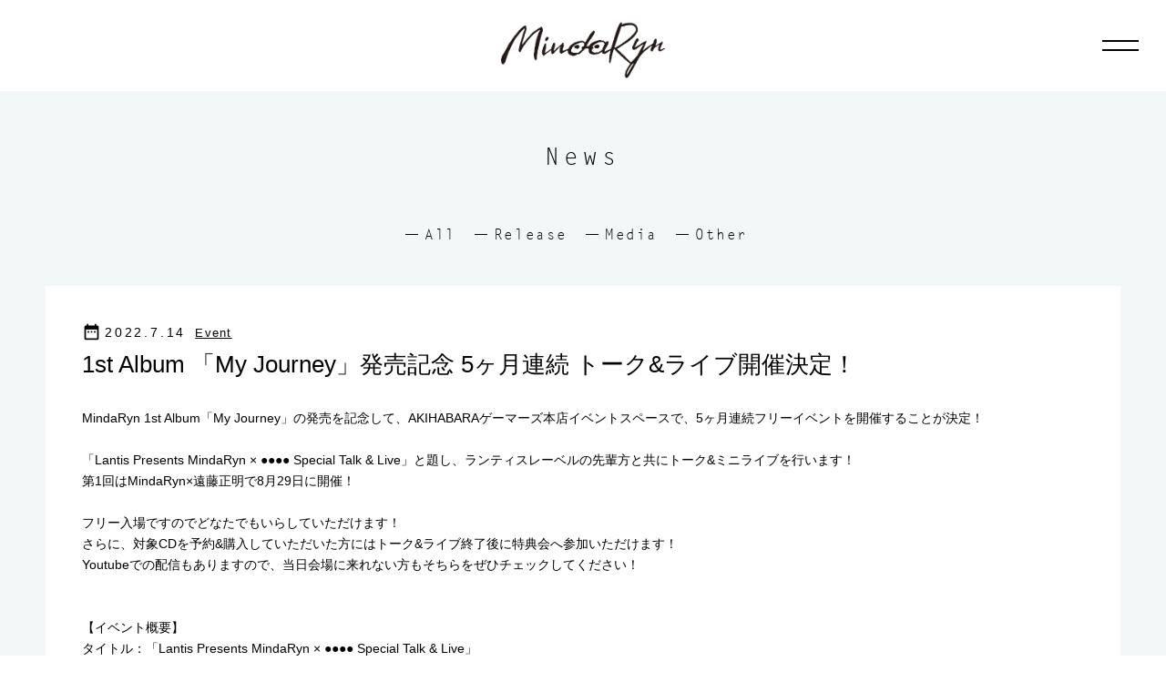

--- FILE ---
content_type: text/html; charset=UTF-8
request_url: https://mindaryn.com/news/1stal-event
body_size: 24216
content:
<!DOCTYPE html>
<html lang="ja">
<head>
	<meta charset="UTF-8">
	<meta name="viewport" content="width=device-width,initial-scale=1">
<!-- キャッシュ無効 -->
	<meta http-equiv="Cache-Control" content="no-cache">

<!-- OGP -->
	<meta property="og:image" content="https://mindaryn.com/wp-mindaryn/wp-content/themes/mindaryn/assets/img/icon.png" />
	<meta property="og:title" content="MindaRyn" />
	<meta property="og:type" content="website" />
	<meta property="og:description" content="タイ人YouTuber MindaRyn(マイダリン) オフィシャルサイト。最新情報、プロフィール、ディスコグラフィー。" />
	<meta property="og:url" content="https://mindaryn.com" />
	<meta property="og:site_name" content="MindaRyn" />
	<meta property="og:image" content="https://mindaryn.com/wp-mindaryn/wp-content/themes/mindaryn/assets/img/icon.png" />
	<meta name="twitter:card" content="summary_large_image" />
	<meta name="twitter:title" content="MindaRyn" />
	<meta name="twitter:site" content="タイ人YouTuber MindaRyn(マイダリン) オフィシャルサイト。最新情報、プロフィール、ディスコグラフィー。" />
	<meta name=”twitter:image” content="https://mindaryn.com/wp-mindaryn/wp-content/themes/mindaryn/assets/img/icon.png" />

				<meta property="og:type" content="article">
			
	
			<meta name="description" content="タイ人YouTuber MindaRyn(マイダリン) オフィシャルサイト。最新情報、プロフィール、ディスコグラフィー。2020年11月Lantisよりアーティストデビュー。">
	
			<meta property="og:image" content="https://mindaryn.com/wp-mindaryn/wp-content/themes/mindaryn/assets/img/icon.png">
	
	
	<title>1st  Album 「My Journey」発売記念 5ヶ月連続 トーク&#038;ライブ開催決定！ &#8211; MindaRyn</title>

	<link rel='dns-prefetch' href='//webfonts.sakura.ne.jp' />
<link rel='dns-prefetch' href='//translate.google.com' />
<link rel='dns-prefetch' href='//www.google.com' />
<link rel='dns-prefetch' href='//s.w.org' />
		<script type="text/javascript">
			window._wpemojiSettings = {"baseUrl":"https:\/\/s.w.org\/images\/core\/emoji\/13.0.0\/72x72\/","ext":".png","svgUrl":"https:\/\/s.w.org\/images\/core\/emoji\/13.0.0\/svg\/","svgExt":".svg","source":{"concatemoji":"https:\/\/mindaryn.com\/wp-mindaryn\/wp-includes\/js\/wp-emoji-release.min.js?ver=5.5.17"}};
			!function(e,a,t){var n,r,o,i=a.createElement("canvas"),p=i.getContext&&i.getContext("2d");function s(e,t){var a=String.fromCharCode;p.clearRect(0,0,i.width,i.height),p.fillText(a.apply(this,e),0,0);e=i.toDataURL();return p.clearRect(0,0,i.width,i.height),p.fillText(a.apply(this,t),0,0),e===i.toDataURL()}function c(e){var t=a.createElement("script");t.src=e,t.defer=t.type="text/javascript",a.getElementsByTagName("head")[0].appendChild(t)}for(o=Array("flag","emoji"),t.supports={everything:!0,everythingExceptFlag:!0},r=0;r<o.length;r++)t.supports[o[r]]=function(e){if(!p||!p.fillText)return!1;switch(p.textBaseline="top",p.font="600 32px Arial",e){case"flag":return s([127987,65039,8205,9895,65039],[127987,65039,8203,9895,65039])?!1:!s([55356,56826,55356,56819],[55356,56826,8203,55356,56819])&&!s([55356,57332,56128,56423,56128,56418,56128,56421,56128,56430,56128,56423,56128,56447],[55356,57332,8203,56128,56423,8203,56128,56418,8203,56128,56421,8203,56128,56430,8203,56128,56423,8203,56128,56447]);case"emoji":return!s([55357,56424,8205,55356,57212],[55357,56424,8203,55356,57212])}return!1}(o[r]),t.supports.everything=t.supports.everything&&t.supports[o[r]],"flag"!==o[r]&&(t.supports.everythingExceptFlag=t.supports.everythingExceptFlag&&t.supports[o[r]]);t.supports.everythingExceptFlag=t.supports.everythingExceptFlag&&!t.supports.flag,t.DOMReady=!1,t.readyCallback=function(){t.DOMReady=!0},t.supports.everything||(n=function(){t.readyCallback()},a.addEventListener?(a.addEventListener("DOMContentLoaded",n,!1),e.addEventListener("load",n,!1)):(e.attachEvent("onload",n),a.attachEvent("onreadystatechange",function(){"complete"===a.readyState&&t.readyCallback()})),(n=t.source||{}).concatemoji?c(n.concatemoji):n.wpemoji&&n.twemoji&&(c(n.twemoji),c(n.wpemoji)))}(window,document,window._wpemojiSettings);
		</script>
		<style type="text/css">
img.wp-smiley,
img.emoji {
	display: inline !important;
	border: none !important;
	box-shadow: none !important;
	height: 1em !important;
	width: 1em !important;
	margin: 0 .07em !important;
	vertical-align: -0.1em !important;
	background: none !important;
	padding: 0 !important;
}
</style>
	<link rel='stylesheet' id='sbi_styles-css'  href='https://mindaryn.com/wp-mindaryn/wp-content/plugins/instagram-feed/css/sbi-styles.min.css?ver=6.9.1' type='text/css' media='all' />
<link rel='stylesheet' id='wp-block-library-css'  href='https://mindaryn.com/wp-mindaryn/wp-includes/css/dist/block-library/style.min.css?ver=5.5.17' type='text/css' media='all' />
<link rel='stylesheet' id='contact-form-7-css'  href='https://mindaryn.com/wp-mindaryn/wp-content/plugins/contact-form-7/includes/css/styles.css?ver=5.4.1' type='text/css' media='all' />
<link rel='stylesheet' id='google-language-translator-css'  href='https://mindaryn.com/wp-mindaryn/wp-content/plugins/google-language-translator/css/style.css?ver=6.0.20' type='text/css' media='' />
<link rel='stylesheet' id='glt-toolbar-styles-css'  href='https://mindaryn.com/wp-mindaryn/wp-content/plugins/google-language-translator/css/toolbar.css?ver=6.0.20' type='text/css' media='' />
<link rel='stylesheet' id='dlm-frontend-css'  href='https://mindaryn.com/wp-mindaryn/wp-content/plugins/download-monitor/assets/css/frontend.css?ver=5.5.17' type='text/css' media='all' />
<script type='text/javascript' src='https://mindaryn.com/wp-mindaryn/wp-includes/js/jquery/jquery.js?ver=1.12.4-wp' id='jquery-core-js'></script>
<script type='text/javascript' src='//webfonts.sakura.ne.jp/js/sakurav2.js?fadein=0&#038;ver=3.0.0' id='typesquare_std-js'></script>
<link rel="https://api.w.org/" href="https://mindaryn.com/wp-json/" /><link rel="alternate" type="application/json" href="https://mindaryn.com/wp-json/wp/v2/news/261" /><link rel="EditURI" type="application/rsd+xml" title="RSD" href="https://mindaryn.com/wp-mindaryn/xmlrpc.php?rsd" />
<link rel="wlwmanifest" type="application/wlwmanifest+xml" href="https://mindaryn.com/wp-mindaryn/wp-includes/wlwmanifest.xml" /> 
<link rel='prev' title='1st Album 「My Journey」 発売決定！' href='https://mindaryn.com/news/1stal' />
<link rel='next' title='「MindaRyn×遠藤正明 Special Talk &#038; Live」詳細発表！' href='https://mindaryn.com/news/1stal-ev-1' />
<meta name="generator" content="WordPress 5.5.17" />
<link rel="canonical" href="https://mindaryn.com/news/1stal-event" />
<link rel='shortlink' href='https://mindaryn.com/?p=261' />
<link rel="alternate" type="application/json+oembed" href="https://mindaryn.com/wp-json/oembed/1.0/embed?url=https%3A%2F%2Fmindaryn.com%2Fnews%2F1stal-event" />
<link rel="alternate" type="text/xml+oembed" href="https://mindaryn.com/wp-json/oembed/1.0/embed?url=https%3A%2F%2Fmindaryn.com%2Fnews%2F1stal-event&#038;format=xml" />
<style>p.hello{font-size:12px;color:darkgray;}#google_language_translator,#flags{text-align:left;}#google_language_translator{clear:both;}#flags{width:165px;}#flags a{display:inline-block;margin-right:2px;}#google_language_translator{width:auto!important;}div.skiptranslate.goog-te-gadget{display:inline!important;}.goog-tooltip{display: none!important;}.goog-tooltip:hover{display: none!important;}.goog-text-highlight{background-color:transparent!important;border:none!important;box-shadow:none!important;}#google_language_translator select.goog-te-combo{color:#32373c;}div.skiptranslate{display:none!important;}body{top:0px!important;}#goog-gt-{display:none!important;}font font{background-color:transparent!important;box-shadow:none!important;position:initial!important;}#glt-translate-trigger{left:20px;right:auto;}#glt-translate-trigger > span{color:#ffffff;}#glt-translate-trigger{background:#f89406;}.goog-te-gadget .goog-te-combo{width:100%;}</style><!-- Meta -->
	<meta name="keywords" content="MindaRyn,マイダリン,タイ人,YouTuber.ユーチューバー.BLUE ROSE knows,アニソンカバー,アニソンシンガー,BLACK STAR">
<!-- Stylesheets -->
	<link href="https://mindaryn.com/wp-mindaryn/wp-content/themes/mindaryn-250528/assets/css/main.css" rel="stylesheet" type="text/css" />
	<link href="https://mindaryn.com/wp-mindaryn/wp-content/themes/mindaryn-250528/assets/css/destyle.css" rel="stylesheet" type="text/css" />
	<link href="https://mindaryn.com/wp-mindaryn/wp-content/themes/mindaryn-250528/assets/css/animate.css" rel="stylesheet" type="text/css" />
<!-- icon -->
	<link rel=”SHORTCUT ICON” href=”https://mindaryn.com/wp-mindaryn/wp-content/themes/mindaryn/assets/img/icon.png” />
	<link rel="shortcut icon" href="https://mindaryn.com/wp-mindaryn/wp-content/themes/mindaryn//assets/img/favicon.ico">
	<link rel="apple-touch-icon" href="https://mindaryn.com/wp-mindaryn/wp-content/themes/mindaryn/assets/img/icon.png">
<!-- web font -->
	<link href="https://use.fontawesome.com/releases/v6.2.0/css/all.css" rel="stylesheet">
	<link href='https://fonts.googleapis.com/css?family=Raleway:400,200' rel='stylesheet' type='text/css'> 
	<link href="//netdna.bootstrapcdn.com/font-awesome/4.1.0/css/font-awesome.min.css" rel="stylesheet">
	<link href="https://fonts.googleapis.com/icon?family=Material+Icons" rel="stylesheet">
	<link rel="stylesheet" href="https://use.typekit.net/psi1hrl.css">
	
<!--====== Javascripts & Jquery ======-->
	<script src="https://kit.fontawesome.com/36ef66b439.js" crossorigin="anonymous"></script>
	<script type="text/javascript" src="https://mindaryn.com/wp-mindaryn/wp-content/themes/mindaryn-250528/assets/js/jquery-3.5.1.min.js"></script>
	<script type="text/javascript" src="https://mindaryn.com/wp-mindaryn/wp-content/themes/mindaryn-250528/assets/js/script.js"></script>
	<script type="text/javascript" src="https://mindaryn.com/wp-mindaryn/wp-content/themes/mindaryn-250528/assets/js/common.js"></script>
	<script type="text/javascript" src="https://mindaryn.com/wp-mindaryn/wp-content/themes/mindaryn-250528/assets/js/jquery.bgswitcher.js"></script>
	<script type="text/javascript" src="https://mindaryn.com/wp-mindaryn/wp-content/themes/mindaryn-250528/assets/js/preloder.js"></script>
<!-- Video Box -->
	<link rel='stylesheet' href='https://cdnjs.cloudflare.com/ajax/libs/lity/1.6.6/lity.css' />  
	<script src='https://cdnjs.cloudflare.com/ajax/libs/lity/1.6.6/lity.js'></script> 
<!--[if lt IE 9]>
	<script type="text/javascript" src="http://html5shim.googlecode.com/svn/trunk/html5.js"></script>
	<script src="http://css3-mediaqueries-js.googlecode.com/svn/trunk/css3-mediaqueries.js"></script> 
	<![endif]-->

<!-- 背景入れ替え ここから　 --> 
<script>
jQuery(function($) {
$('.photo-section').bgSwitcher({
images: ['https://mindaryn.com/wp-mindaryn/wp-content/themes/mindaryn-250528/assets/img/bg_20.jpg','https://mindaryn.com/wp-mindaryn/wp-content/themes/mindaryn-250528/assets/img/bg_21.jpg','https://mindaryn.com/wp-mindaryn/wp-content/themes/mindaryn-250528/assets/img/bg_18.jpg','https://mindaryn.com/wp-mindaryn/wp-content/themes/mindaryn-250528/assets/img/bg_19.jpg'], // 切り替える背景画像を指定
interval: 7000, // 背景画像を切り替える間隔を指定 3000=3秒
loop: true, // 切り替えを繰り返すか指定 true=繰り返す　false=繰り返さない
shuffle: false, // 背景画像の順番をシャッフルするか指定 true=する　false=しない
effect: "fade", // エフェクトの種類をfade,blind,clip,slide,drop,hideから指定
duration: 4000, // エフェクトの時間を指定します。
easing: "swing" // エフェクトのイージングをlinear,swingから指定
});
});
</script>
<!-- ハンバーガー ここから　 --> 
<script>
jQuery(function($){
    $('.menu').on('click',function(){
        $('.menu__line').toggleClass('active');
        $('.menu__title').toggleClass('active');
        $('.gnav').fadeToggle();
    });
});
</script>
	
</head>

<body>

<div id="preloder">
	<div class="an_scl" data-name="fadeIn">
	<div class="pre-logo"><img src="https://mindaryn.com/wp-mindaryn/wp-content/themes/mindaryn-250528/assets/img/logo_mindaryn.png" alt="MindaRyn"></div>
	
	<div class="loader"></div></div>
</div>
<!-- header section start -->
<header class="header-section">
	<div class="logo"><a href="https://mindaryn.com/" class="hover11 column"><figure><img src="https://mindaryn.com/wp-mindaryn/wp-content/themes/mindaryn-250528/assets/img/logo_mindaryn.png" alt="MindaRyn"></figure></a></div>
	
<!-- menu section start -->	
	<a class="menu">
        <span class="menu__line menu__line--top"></span>
        <span class="menu__line menu__line--bottom"></span>
    </a>
    <nav class="gnav">
		<div class="lang"><div id="flags" class="size18"><ul id="sortable" class="ui-sortable" style="float:left"><li id='English'><a href='#' title='English' class='nturl notranslate en flag united-states'></a></li><li id='Japanese'><a href='#' title='Japanese' class='nturl notranslate ja flag Japanese'></a></li><li id='Thai'><a href='#' title='Thai' class='nturl notranslate th flag Thai'></a></li></ul></div><div id="google_language_translator" class="default-language-ja"></div></div>
        <div class="gnav__wrap">
			<img src="https://mindaryn.com/wp-mindaryn/wp-content/themes/mindaryn-250528/assets/img/logo_mindaryn.png" alt="MindaRyn">
            <ul class="gnav__menu">
                <li class="gnav__menu__item"><a href="/">Top</a></li>
                <li class="gnav__menu__item"><a href="/news">News</a></li>
                <li class="gnav__menu__item"><a href="/profile">Profile</a></li>
                <li class="gnav__menu__item"><a href="/discography">Discography</a></li>
				<li class="gnav__menu__item"><a href="/index.php#youtube">YouTube</a></li>
            </ul>
          	<ul class="gnav__menu__sns">
		    	<li><a href="https://www.youtube.com/channel/UCI3GAvwaZwf1abbeREza8eA" target="_blank"><i class="fab fa-youtube"></i></a></li>
            	<li><a href="https://twitter.com/mindaryn_" target="_blank"><i class="fab fa-x-twitter"></i></a></li>
            	<li><a href="https://www.instagram.com/mindaryn_/" target="_blank"><i class="fab fa-instagram"></i></a></li>
            	<li><a href="https://www.facebook.com/MindaRynOfficial/" target="_blank"><i class="fab fa-facebook"></i></a></li>
            	<li><a href="https://www.tiktok.com/@mindaryn_tiktok" target="_blank"><i class="fab fa-tiktok"></i></a></li>
          	</ul>
			<p class="gnav__menu__contact"><a href="https://www.facebook.com/Yoshimoto.Thailand/" target="_blank">Contact</a></p>
      </div>
    </nav>

</header>
<!-- header section end -->
<div class="second-section">
	<p class="second-midashi">News</p>
	
<div class="cat-midashi">
	<ul>
		<li><a href="/news/">All</a></li>
		<li><a href="/newscat/release/">Release</a></li>
		<li><a href="/newscat/media/">Media</a></li>
		<li><a href="/newscat/other/">Other</a></li>
	</ul>
</div>

<div class="news-second">

	

	<i class="material-icons md-21">date_range</i>
	<span class="news-date">2022.7.14</span><span class="news-category"><a href="/wp-mindaryn/newscat/Event">Event</a></span>	<div class="news-title">1st  Album 「My Journey」発売記念 5ヶ月連続 トーク&#038;ライブ開催決定！</div>
	<p>MindaRyn 1st Album「My Journey」の発売を記念して、AKIHABARAゲーマーズ本店イベントスペースで、5ヶ月連続フリーイベントを開催することが決定！<br>
<br>
「Lantis Presents MindaRyn × ●●●● Special Talk &#038; Live」と題し、ランティスレーベルの先輩方と共にトーク&#038;ミニライブを行います！<br>
第1回はMindaRyn×遠藤正明で8月29日に開催！<br>
<br>
フリー入場ですのでどなたでもいらしていただけます！<br>
さらに、対象CDを予約&#038;購入していただいた方にはトーク&#038;ライブ終了後に特典会へ参加いただけます！<br>
Youtubeでの配信もありますので、当日会場に来れない方もそちらをぜひチェックしてください！<br>
<br>
<br>
【イベント概要】<br>
タイトル：「Lantis Presents MindaRyn × ●●●● Special Talk &#038; Live」<br>
場所：AKIHABARAゲーマーズ本店6Fイベントスペース<br>
配信：YouTube MindaRyn Official Channel (<a href="https://www.youtube.com/c/MindaRyn/">https://www.youtube.com/c/MindaRyn/</a>)<br>
<br>
第1回「Lantis Presents MindaRyn × 遠藤正明 Special Talk &#038; Live」<br>
日程：8月29日(月)19:30開演予定<br>
出演：遠藤正明, MindaRyn  <br>
詳細：<a href="https://mindaryn.com/news/1stal-ev-1">https://mindaryn.com/news/1stal-ev-1</a>
<br>
<br>
第2回「Lantis Presents MindaRyn × ZAQ Special Talk &#038; Live」<br>
日程：9月26日(月)<br>
出演：ZAQ, MindaRyn<br>
詳細：<a href="https://mindaryn.com/news/1stal-ev-2">https://mindaryn.com/news/1stal-ev-2</a>
<br>
第3回<br>
日程：10月24日(月)<br>
出演：ARCANA PROJECT, MindaRyn<br>
詳細：<a href="https://mindaryn.com/news/1stal-ev-3">https://mindaryn.com/news/1stal-ev-3</a>
<br>
<br>
第4回<br>
日程：11月28日(月)<br>
出演：???, MindaRyn<br>
<br>
第5回<br>
日程：12月19日(月)<br>
出演：MindaRyn<br>
<br>
※11月以降の出演者は後日発表いたします。<br>
<br>
イベントはフリー入場となります。ただし、規定数に達し次第、入場を締め切らせていただきます。<br>
当日、イベント会場内のCD販売ブースにて、出演アーティストのCDをご購入いただいたお客様は、トーク＆ミニライブ終了後の特典会にご参加いただけます。イベント当日の入場方法、特典会の概要等の詳細については、後日、発表いたします。<br>
さらに、当日のトーク＆ミニライブの模様は、YouTube Liveにて全世界に向けて配信されます。特典会の模様は配信いたしません。<br>
<br>
【注意事項】<br>
※今後の情勢により開催が困難となる可能性もございます。その場合は【開催延期】もしくは【開催中止】とさせていただきますので、何卒ご理解頂けますようお願い致します。<br>
※アーティスト及びスタッフの感染予防対策の一環として、アーティストの正面左右に飛沫防止用アクリル板、シートなどの設置やアーティスト本人がマスク、マウスシールド、フェイスシールドなど着用する場合があります。予めご了承ください。<br>
※ご購入後のキャンセルはできませんので、ご了承ください。<br>
※諸般の事情により、やむをえずイベント内容等の変更、またはイベントが中止となる場合がございますので予めご了承ください。その際の対応方法については後日ご案内致します。<br>
※本イベント開催時間は、予告なく変更となる場合がございます。<br>
</p>

	</div>
<div class="spacer"></div>
<!-- footer section start -->
		<footer class="footer">
			<div class="copy-logo"><a href="https://www.lantis.jp/top.html" target="_blank"><img src="https://mindaryn.com/wp-mindaryn/wp-content/themes/mindaryn-250528/assets/img/logo_lantis.png" alt="Lantis"></a><img src="https://mindaryn.com/wp-mindaryn/wp-content/themes/mindaryn-250528/assets/img/logo_yk.png" alt="吉本興業"></div>
			<div class="copy">© Yoshimoto Kogyo Co.,Ltd. </div>		
		</footer>
<!-- footer section end -->
</div>
<!-- scroll section end -->

<div id="glt-translate-trigger"><span class="notranslate">Translate »</span></div><div id="glt-toolbar"></div><div id='glt-footer'></div><script>function GoogleLanguageTranslatorInit() { new google.translate.TranslateElement({pageLanguage: 'ja', includedLanguages:'en,ja,th', autoDisplay: false}, 'google_language_translator');}</script><!-- Instagram Feed JS -->
<script type="text/javascript">
var sbiajaxurl = "https://mindaryn.com/wp-mindaryn/wp-admin/admin-ajax.php";
</script>
<script type='text/javascript' src='https://mindaryn.com/wp-mindaryn/wp-includes/js/dist/vendor/wp-polyfill.min.js?ver=7.4.4' id='wp-polyfill-js'></script>
<script type='text/javascript' id='wp-polyfill-js-after'>
( 'fetch' in window ) || document.write( '<script src="https://mindaryn.com/wp-mindaryn/wp-includes/js/dist/vendor/wp-polyfill-fetch.min.js?ver=3.0.0"></scr' + 'ipt>' );( document.contains ) || document.write( '<script src="https://mindaryn.com/wp-mindaryn/wp-includes/js/dist/vendor/wp-polyfill-node-contains.min.js?ver=3.42.0"></scr' + 'ipt>' );( window.DOMRect ) || document.write( '<script src="https://mindaryn.com/wp-mindaryn/wp-includes/js/dist/vendor/wp-polyfill-dom-rect.min.js?ver=3.42.0"></scr' + 'ipt>' );( window.URL && window.URL.prototype && window.URLSearchParams ) || document.write( '<script src="https://mindaryn.com/wp-mindaryn/wp-includes/js/dist/vendor/wp-polyfill-url.min.js?ver=3.6.4"></scr' + 'ipt>' );( window.FormData && window.FormData.prototype.keys ) || document.write( '<script src="https://mindaryn.com/wp-mindaryn/wp-includes/js/dist/vendor/wp-polyfill-formdata.min.js?ver=3.0.12"></scr' + 'ipt>' );( Element.prototype.matches && Element.prototype.closest ) || document.write( '<script src="https://mindaryn.com/wp-mindaryn/wp-includes/js/dist/vendor/wp-polyfill-element-closest.min.js?ver=2.0.2"></scr' + 'ipt>' );
</script>
<script type='text/javascript' id='contact-form-7-js-extra'>
/* <![CDATA[ */
var wpcf7 = {"api":{"root":"https:\/\/mindaryn.com\/wp-json\/","namespace":"contact-form-7\/v1"}};
/* ]]> */
</script>
<script type='text/javascript' src='https://mindaryn.com/wp-mindaryn/wp-content/plugins/contact-form-7/includes/js/index.js?ver=5.4.1' id='contact-form-7-js'></script>
<script type='text/javascript' src='https://mindaryn.com/wp-mindaryn/wp-content/plugins/google-language-translator/js/scripts.js?ver=6.0.20' id='scripts-js'></script>
<script type='text/javascript' src='//translate.google.com/translate_a/element.js?cb=GoogleLanguageTranslatorInit' id='scripts-google-js'></script>
<script type='text/javascript' id='google-invisible-recaptcha-js-before'>
var renderInvisibleReCaptcha = function() {

    for (var i = 0; i < document.forms.length; ++i) {
        var form = document.forms[i];
        var holder = form.querySelector('.inv-recaptcha-holder');

        if (null === holder) continue;
		holder.innerHTML = '';

         (function(frm){
			var cf7SubmitElm = frm.querySelector('.wpcf7-submit');
            var holderId = grecaptcha.render(holder,{
                'sitekey': '6LcYdAUbAAAAANlAEZD1DBmapTk6BTnuXC9sNTa7', 'size': 'invisible', 'badge' : 'bottomright',
                'callback' : function (recaptchaToken) {
					if((null !== cf7SubmitElm) && (typeof jQuery != 'undefined')){jQuery(frm).submit();grecaptcha.reset(holderId);return;}
					 HTMLFormElement.prototype.submit.call(frm);
                },
                'expired-callback' : function(){grecaptcha.reset(holderId);}
            });

			if(null !== cf7SubmitElm && (typeof jQuery != 'undefined') ){
				jQuery(cf7SubmitElm).off('click').on('click', function(clickEvt){
					clickEvt.preventDefault();
					grecaptcha.execute(holderId);
				});
			}
			else
			{
				frm.onsubmit = function (evt){evt.preventDefault();grecaptcha.execute(holderId);};
			}


        })(form);
    }
};
</script>
<script type='text/javascript' async defer src='https://www.google.com/recaptcha/api.js?onload=renderInvisibleReCaptcha&#038;render=explicit' id='google-invisible-recaptcha-js'></script>
<script type='text/javascript' src='https://mindaryn.com/wp-mindaryn/wp-includes/js/wp-embed.min.js?ver=5.5.17' id='wp-embed-js'></script>
<!-- Global site tag (gtag.js) - Google Analytics -->
<script async src="https://www.googletagmanager.com/gtag/js?id=UA-174918489-1"></script>
<script>
  window.dataLayer = window.dataLayer || [];
  function gtag(){dataLayer.push(arguments);}
  gtag('js', new Date());

  gtag('config', 'UA-174918489-1');
</script>
</body>
</html>


--- FILE ---
content_type: text/css
request_url: https://mindaryn.com/wp-mindaryn/wp-content/themes/mindaryn-250528/assets/css/main.css
body_size: 4340
content:
/* =================================
------------------------------------
  Riddle - Portfolio
  Version: 1.0
 ------------------------------------ 
 ====================================*/

/*----------------------------------------*/
/* Template default CSS
/*----------------------------------------*/

html,
body {

    text-align: center;
    background-color: #FFFFFF;
	font-size: 14px;
	line-height: 1.7;
	color: #000000;
	font-family: "Helvetica Neue",
    Arial,
    "Hiragino Kaku Gothic ProN",
    "Hiragino Sans",
    Meiryo,
    sans-serif;
	
}
h1,
h2,
h3,
h4,
h5,
h6,

img {
	height: auto;
}

a {	
	color:#000000;
}
a:visited {	
	color:#000000;
}
a:hover{
	color:#D1D1D1;
}
a:focus {
	color:#D1D1D1;
}

.an_scl{ opacity: 0; }

/*------------------------
    下層 ベース
--------------------------*/
.second-section {
	width: 100%;
	padding-top: 100px;
	height: auto;
	background: rgba(242,247,248);
	display: block;
}
.second-midashi {
	font-size: 26px;
	font-family: letter-gothic-std, monospace;
	font-style: normal;
	letter-spacing: 0.2em;
	font-weight: 400;
	padding: 50px 0 50px 0;
}


/*------------------------
    下層 Profile
--------------------------*/

.prof-second {
	width: 1100px;
	margin-left: auto;
    margin-right: auto;
	margin-bottom:100px; 
	background-color: #FFFFFF;
}
.prof-photo {
	float: left;
	width: 500px;
}
.prof-photo img{
	height: 100%;
}
.prof-txt {
	float: right;
	width: 530px;
	padding: 40px 30px 0 40px;
}
.prof-txt img {
	width: 250px;
	margin: 10px;
}
.prof-txt p {
	text-align: left;
	padding: 30px;
	font-family: "游明朝", YuMincho, "Hiragino Mincho ProN W3", "ヒラギノ明朝 ProN W3", "Hiragino Mincho ProN", "HG明朝E", "ＭＳ Ｐ明朝", "ＭＳ 明朝", serif;
	font-size: 13px;
	line-height: 2.2;
}


/*------------------------
    下層 News
--------------------------*/

.cat-midashi {
	font-size: 16px;
	font-family: letter-gothic-std, monospace;
	font-style: normal;
	letter-spacing: 0.1em;
	font-weight: 400;
	padding: 0 0 70px 0;
	margin-left: auto;
    margin-right: auto;
	width: 430px;
	text-align: center;
}
.cat-midashi ul {	
}
.cat-midashi li {
	float:left;
	list-style-position: inside;
	background-position: bottom 12px;
	list-style-image : url("https://mindaryn.com/wp-mindaryn/wp-content/themes/mindaryn/assets/img/line.png");
	margin-left: 20px;
}

.news-second {
	width: 1100px;
	margin-left: auto;
    margin-right: auto;
	margin-bottom:40px; 
	background-color: #FFFFFF;
	padding: 40px;
	text-align: left;
}
.news-date {
	font-size: 14px;
	color:#000000;
	letter-spacing: 0.2em;
}
.news-category {
	font-size: 13px;
	color:#000000;
	margin-left: 10px;
	text-decoration: underline;
	letter-spacing: 0.1em;
}

.news-second p {
	font-size: 14px;
}
.news-title {
	letter-spacing: 0em;
	font-size: 26px;
	margin: 5px 0 30px 0;
	line-height: 1.4;
}
.news-second p img {
	margin: 10px 0 10px 0;
	widows: 100%;
}
.spacer {
	display: block;
	position: relative;
	clear: both;
	width: 10%;
	height: 50px;
	margin-left: auto;
    margin-right: auto;
}



/*------------------------
    下層 Discography
--------------------------*/
.cat-disco-midashi {
	font-size: 16px;
	font-family: letter-gothic-std, monospace;
	font-style: normal;
	letter-spacing: 0.1em;
	font-weight: 400;
	padding: 0 0 70px 0;
	margin-left: auto;
    margin-right: auto;
	width: 330px;
	text-align: center;
}

.discography {
	width: 1100px;
	margin-left: auto;
    margin-right: auto;
	margin-bottom:40px; 
	text-align: left;
}
.disco-jkt {
	width: 420px;
	float: left;
}
.disco-jkt img {
	width: 100%;
	margin-bottom: 20px;
}
.disco-stream {
	width: 420px;
}
.disco-jkt img {
	width: 100%;
	margin-bottom: 20px;
}
.disco-txt {
	width: 580px;
	float: right;
	background-color: #FFFFFF;
	padding: 40px;
}
.disco-title {
	letter-spacing: 0.1em;
	font-size: 32px;
	font-weight: 600;
	margin: 2px 0 2px 0;
	line-height: 1.5;
}
.disco-subtitle {
	letter-spacing: 0.1em;
	font-size: 16px;
	line-height: 1.5;
	font-family: "游明朝", YuMincho, "Hiragino Mincho ProN W3", "ヒラギノ明朝 ProN W3", "Hiragino Mincho ProN", "HG明朝E", "ＭＳ Ｐ明朝", "ＭＳ 明朝", serif;
}
.disco-contents {
	margin: 30px 0 0 0;
	font-size: 14px;
}
.disco-contents .txt-title {
	font-size: 15px;
	line-height: 2;
	font-weight: 600;
}
.disco-contents p img {
	margin: 10px 0 10px 0;
	widows: 100%;
}


/*------------------------
    スマホ対応
--------------------------*/

@media only screen and (max-width: 750px) {

.second-section {
	padding-top: 70px;
	height: auto;
}
.second-midashi {
	font-size: 20px;
	padding: 40px 0 30px 0;
}

.prof-second {
	width: 94%;
	margin-bottom:50px; 
}
.prof-photo {
	float: none;
	width: 80%;
	padding: 20px;
	margin-left: auto;
    margin-right: auto;
}
.prof-photo img{
	width: 100%;
}
.prof-txt {
	float: none;
	width: 100%;
	padding: 0 10px 10px 10px;
}
.prof-txt img {
	width: 170px;
	margin: 10px;
}
.prof-txt p {
	text-align: left;
	padding: 10px;
	font-family: "游明朝", YuMincho, "Hiragino Mincho ProN W3", "ヒラギノ明朝 ProN W3", "Hiragino Mincho ProN", "HG明朝E", "ＭＳ Ｐ明朝", "ＭＳ 明朝", serif;
	font-size: 14px;
	line-height: 1.7;
}
.news-second {
	width: 94%;
	margin-bottom:20px; 
	padding: 20px;
}
.cat-midashi {
	font-size: 13px;
	letter-spacing: 0.05em;
	font-weight: 400;
	padding: 0 0 40px 0;
	margin-left: auto;
    margin-right: auto;
	width: 300px;
	text-align: center;
}
.cat-midashi li {
	float:left;
	list-style-position: inside;
	background-position: bottom 15px;
	list-style-image : url("https://mindaryn.com/wp-mindaryn/wp-content/themes/mindaryn/assets/img/line_sp.png");
	margin-left: 10px;
}	
.news-title {
	letter-spacing: 0.1em;
	font-size: 18px;
	margin: 5px 0 30px 0;
}
.news-second p {
	font-size: 12px;
}
.spacer {
	height: 30px;
}
.cat-disco-midashi {
	font-size: 13px;
	letter-spacing: 0.05em;
	font-weight: 400;
	padding: 0 0 40px 0;
	margin-left: auto;
    margin-right: auto;
	width: 300px;
	text-align: center;
}

.discography {
	width: 96%;
	margin-bottom:20px; 
}
.disco-jkt {
	width: 100%;
	float: none;
}
.disco-jkt img {
	width: 100%;
	margin-bottom: 20px;
}
.disco-stream {
	width: 100%;
}
.disco-jkt img {
	width: 100%;
	margin-bottom: 20px;
}
.disco-txt {
	width: 100%;
	float: right;
	background-color: #FFFFFF;
	padding: 20px;
}
.disco-title {
	letter-spacing: 0.1em;
	font-size: 20px;
	font-weight: 600;
	margin: 2px 0 2px 0;
	line-height: 1.5;
}
.disco-subtitle {
	letter-spacing: 0.1em;
	font-size: 14px;
	line-height: 1.5;
	font-family: "游明朝", YuMincho, "Hiragino Mincho ProN W3", "ヒラギノ明朝 ProN W3", "Hiragino Mincho ProN", "HG明朝E", "ＭＳ Ｐ明朝", "ＭＳ 明朝", serif;
}
.disco-contents {
	margin: 14px 0 0 0;
	font-size: 14px;
}
.disco-contents .txt-title {
	font-size: 14px;
	line-height: 2;
	font-weight: 600;
}
.disco-contents p img {
	margin: 10px 0 10px 0;
	widows: 100%;
}
.yt{
  position:relative;
  width:100%;
  padding-top:56.25%;
}
.yt iframe{
  position:absolute;
  top:0;
  right:0;
  width:100%;
  height:100%;
}
}


	

/*------------------------
    Header Section
--------------------------*/
.header-section {
	width: 100%;
	height: 100px;
	position: fixed;
	z-index: 10;
	background-color: #FFFFFF;
}
.logo {
	width: 180px;
	position: absolute;
	top: 55%;
	left: 50%;
	transform: translateY(-50%) translateX(-50%);
	-webkit- transform: translateY(-50%) translateX(-50%);
}
.logo img {
	width: 100%;
}

/*------------------------
    メインアー写
--------------------------*/
.photo-section {
	width: 100%;
	display:block;
	position:fixed !important;
	top:100px;
	height: calc(100vh - 100px);
	background:top center no-repeat;
	background-size:cover;
}

/*------------------------
    Scroll　Section
--------------------------*/
.scroll-section {
	top: 100vh;
	position: absolute;
	display:block;
	width: 100%;
	margin: 0;
}


/*------------------------
    リリースエリア
--------------------------*/
.release {
	width: 100%;
	background: rgba(255,255,255,.90);
	display: flex;
	justify-content:center;
	margin-left: auto;
    margin-right: auto;
}
.release-jkt {
	width: 600px;
	padding: 30px;
	display: block;
	align-self: center;
}
.release-jkt img {
	width: 95%;
}
.release-copy {
	width: 110px;
	display: block;
	align-self: center;
}
.release-copy img {
	width: 90%;
}

.release-title {
	padding: 40px;	
	width: 490px;
	display: block;
	align-self: center;
}
.release-title img {
		width: 90%;
}
.release-title .mv {
}
.release-title .title {
	margin: 10px 0;
}
.release-title .title img {
	width: 80%;
}
/*------------------------
    簡易プロフィールエリア
--------------------------*/
.prof-top {
	width: 100%;
	height: 480px;
	background:#f6e7d9;
	background:url("../img/bg_prof_250528.jpg")  center no-repeat;
	background-size:cover;
 }
.prof-top-box {
	width: 1140px;
	height:  480px;
	margin-left: auto;
    margin-right: auto;
}

@media only screen and (max-width: 1100px) {
.prof-top-box {
		width: 100%;
}
}
.prof-top-left {
	float: left;
	width: 40%;
	position: relative;
	top: 50%;
	transform: translateY(-50%) ;
	-webkit- transform: translateY(-50%);
}
.prof-top-left img {
	width: 350px;
}
.prof-top-right {
	float: right;
	width: 40%;
	font-family: "游明朝", YuMincho, "Hiragino Mincho ProN W3", "ヒラギノ明朝 ProN W3", "Hiragino Mincho ProN", "HG明朝E", "ＭＳ Ｐ明朝", "ＭＳ 明朝", serif;
	line-height: 1.7;
	position: relative;
	color: #E5E5E5;
	font-size: 13px;
	top: 50%;
	transform: translateY(-50%) ;
	-webkit- transform: translateY(-50%);
	text-align: left;
}



/*------------------------
    Youtubeエリア
--------------------------*/
.youtube-top {
	width: 100%;
	height:auto;
	background: rgba(255,255,255,.95);
	text-align: center;
	display: block;
	overflow:hidden;
	padding-bottom: 10px;
 }
.box-midashi {
	font-size: 24px;
	font-family: letter-gothic-std, monospace;
	font-style: normal;
	letter-spacing: 0.2em;
	font-weight: 400;
	padding: 50px 0 25px 0;
}

/*------------------------
    Newsエリア
--------------------------*/
.news-top {
	width: 100%;
	height: 450px;
	background: rgba(255,255,255,.95);
	display: block;
 }
.news-top .box-midashi {
	font-size: 24px;
	font-family: letter-gothic-std, monospace;
	font-style: normal;
	letter-spacing: 0.2em;
	font-weight: 400;
	padding: 50px 0 25px 0;
}
.news-top-box {
	width: 1070px;
	margin-left: auto;
    margin-right: auto;
	text-align: left;
}

.news-top a:link {
	color:#000000;
	text-decoration: none;
	outline: none;
}	
.news-top a:visited {
	color:#000000;
	text-decoration: none;
	outline: none;
}
.news-top a:hover{
	color:#D1D1D1;
	text-decoration: none;
	outline: none;
}
.news-top a:focus {
	color:#D1D1D1;
	text-decoration: none;
	outline: none;
}
.entry-date {
	font-size: 14px;
	color:#000000;
	letter-spacing: 0.2em;
}
.entry-category {
	font-size: 13px;
	color:#000000;
	margin-left: 10px;
	text-decoration: underline;
	letter-spacing: 0.1em;
}
.news-top-box p {
	letter-spacing: 0.1em;
	font-size: 15px;
	margin-bottom: 30px;
	line-height: 1.5;
}
.material-icons {
  font-family: 'Material Icons';
  font-weight: normal;
  font-style: normal;
  letter-spacing: normal;
  text-transform: none;
  white-space: nowrap;
  word-wrap: normal;
  direction: ltr;
  -moz-font-feature-settings: 'liga';
  -moz-osx-font-smoothing: grayscale;
  
  display: inline-flex;
  vertical-align:top;
	
}
.material-icons.md-21 { font-size: 21px; }

/*------------------------
    SNSエリア
--------------------------*/
.sns {
	width: 100%;
	background: rgba(242,247,248,.85);
 }
.sns-top {
	width: 1100px;
	height: 870px;
	text-align: center;
	display: block;
	margin-left: auto;
    margin-right: auto;
	padding-top: 50px;
 }
.twitter-top {
	width: 510px;
	height: 800px;
	float: left;
	background:#FFFFFF;
	text-align: center;
	display: block;
	padding: 0 20px;
 }
.insta-top {
	width: 510px;
	height: 800px;
	float: right;
	background:#FFFFFF;
	text-align: center;
	display: block;
 }
.sns .box-midashi {
	font-size: 20px;
	font-family: letter-gothic-std, monospace;
	font-style: normal;
	letter-spacing: 0.2em;
	font-weight: 400;
	padding: 40px 0;
}


/*------------------------
    Footer Section
--------------------------*/
.footer {
    position: relative;
	width: 100%;
	background-color: #ffffff;
	height: 70px;
	margin: 0;
}
.copy {
	width: 400px;
	text-align: right;
	float: right;
	position:relative;
	top: 50%;
	transform: translateY(-50%) ;
	-webkit- transform: translateY(-50%);
	margin-right: 40px;
	font-size: 12px;
	font-family: letter-gothic-std, monospace;
	font-style: normal;
	font-weight: 400;
}
.copy-logo {
	width: 400px;
	float: left;
	position:relative;
	text-align: left;
	top: 50%;
	transform: translateY(-50%) ;
	-webkit- transform: translateY(-50%);
	margin-left: 40px;
}
.copy-logo img {
	width: 150px;
	margin-right: 20px;
}



/*------------------------
    Preloder
--------------------------*/
#preloder {
  position: fixed;
  width: 100%;
  height: 100%;
  top: 0;
  left: 0;
  z-index: 999999;
  background: #fff;
}
.pre-logo {
	position: fixed;
	width: 300px;
	top: 45%;
	left: 50%;
	transform: translateY(-50%) translateX(-50%);
	-webkit- transform: translateY(-50%) translateX(-50%);
}
.pre-logo img {
  width: 100%;
}


.loader {
  width: 30px;
  height: 30px;
  border: 3px solid #000;
  position: absolute;
  top: 50%;
  left: 50%;
  margin-top: -13px;
  margin-left: -13px;
  border-radius: 60px;
  border-left-color: transparent;
  animation: loader 0.8s linear infinite;
  -webkit-animation: loader 0.8s linear infinite;
}

@keyframes loader {
  0% {
    -webkit-transform: rotate(0deg);
            transform: rotate(0deg);
  }
  50% {
    -webkit-transform: rotate(180deg);
            transform: rotate(180deg);
  }
  100% {
    -webkit-transform: rotate(360deg);
            transform: rotate(360deg);
  }
}

@-webkit-keyframes loader {
  0% {
    -webkit-transform: rotate(0deg);
  }
  50% {
    -webkit-transform: rotate(180deg);
  }
  100% {
    -webkit-transform: rotate(360deg);
  }
}

/*------------------------
　ロールオーバー Flashing
--------------------------*/

.hover13 figure:hover img {
	opacity: 1;
	-webkit-animation: flash 1.5s;
	animation: flash 1.5s;
}
@-webkit-keyframes flash {
	0% {
		opacity: .4;
	}
	100% {
		opacity: 1;
	}
}
@keyframes flash {
	0% {
		opacity: .4;
	}
	100% {
		opacity: 1;
	}
}

/*------------------------
　ロールオーバー 透明化
--------------------------*/

.hover11 figure img {
	-webkit-transform: scale(1);
	transform: scale(1);
	-webkit-transition: .3s ease-in-out;
	transition: .3s ease-in-out;
	opacity: 1;
	-webkit-transition: .3s ease-in-out;
	transition: .3s ease-in-out;
}
.hover11 figure:hover img {
	opacity: .5;
	-webkit-transform: scale(1.02);
	transform: scale(1.02);
}

/*------------------------
    PCスマホ画像切り替え
--------------------------*/

/* パソコンで見たときは"pc"のclassがついた画像が表示される */
.pc { display: block !important; margin-left: auto; margin-right: auto;}
.sp { display: none !important;  margin-left: auto; margin-right: auto;}
/* スマートフォンで見たときは"sp"のclassがついた画像が表示される */
@media only screen and (max-width: 850px) {
.pc { display: none !important; margin-left: auto; margin-right: auto; }
.sp { display: block !important; margin-left: auto; margin-right: auto; }
}

/*------------------------
    ハンバーガーメニュー
--------------------------*/
.menu{
    height: 12px;
    position: absolute;
    right: 30px;
    width: 40px;
    z-index: 99;
	top: 50%;
	transform: translateY(-50%);
	-webkit- transform: translateY(-50%);
}
.menu__line{
    background: #000;
    display: block;
    height: 2px;
    position: absolute;
    transition:transform .3s;
    width: 100%;
}
.menu__line--bottom{
    bottom: 0;
}
.menu__line--top.active{
    top: 4px;
    transform: rotate(45deg);
    background: #000000;
}
.menu__line--bottom.active{
    bottom: 6px;
    transform: rotate(135deg);
    background: #000000;
}

/*------------------------
    Gナビ
--------------------------*/
.gnav{
    background: #f2f7f8;
    display: none;
    height: 100%;
    position: fixed;
    width: 100%;
    z-index: 98;
}
.gnav .lang {
	margin-top: 30px;
	margin-left: 30px;
}
.gnav .lang img{
	max-width: 100px;
}
.gnav__wrap {
    width: 100%;
    height: 100%;
    margin: auto;
	margin-left: auto;
    margin-right: auto;
}
.gnav__wrap img{
    width: 250px;
	margin: 70px 0 5px 0;
}
.gnav__menu__item{
	margin: 0.35rem 0;
    color: #000000;
	font-size: 22px;
}
.gnav__menu__item a {
    text-decoration: none;
	font-family: letter-gothic-std, monospace;
	font-style: normal;
	font-weight: 400;
}
.gnav__menu__item a:hover{
	color: #D1D1D1;
    text-decoration: none;
	font-family: letter-gothic-std, monospace;
	font-style: normal;
	font-weight: 400;
}
.gnav__menu__item a:visited{
    text-decoration: none;
	font-family: letter-gothic-std, monospace;
	font-style: normal;
	font-weight: 400;
}
.gnav__menu__sns{
	margin: 0.07rem 0;
    color: #000000;
	font-size: 22px;
	display: inline-block;
}
.gnav__menu__sns li{
	display: inline-block;
	margin: 15px;
}
.gnav__menu__sns a {
    text-decoration: none;
	font-family: letter-gothic-std, monospace;
	font-style: normal;
	font-weight: 400;
}
.gnav__menu__sns a:hover{
	color: #D1D1D1;
    text-decoration: none;
	font-family: letter-gothic-std, monospace;
	font-style: normal;
	font-weight: 400;
}
.gnav__menu__sns a:visited{
    text-decoration: none;
	font-family: letter-gothic-std, monospace;
	font-style: normal;
	font-weight: 400;
}
.gnav__menu__contact a {

    text-decoration: none;
	font-family: letter-gothic-std, monospace;
	font-style: normal;
	font-weight: 400;
}
/*------------------------
    その他
--------------------------*/
#glt-translate-trigger{
	display:none;
}

/*------------------------
    スマホ対応
--------------------------*/

@media only screen and (max-width: 850px) {
* {
  box-sizing: border-box;
}
body {
	font-size: 13px;
	line-height: 1.6;
}
	
.menu{
    height: 12px;
    right: 20px;
    width: 35px;
}
.header-section {
	height: 80px;
}
.logo {
	width: 150px;
}
.photo-section {
	top:80px;
	width: 100%;
	display:block;
	position:fixed;
	background-attachment: fixed;
	height: 500px;
	/*-top:100px;*/
	/*-height: 100vh - 100px);*/
	background:top no-repeat;
	background-size:cover;
}
.scroll-section {
	top: 580px;
}
	
/* リリース */
.release {
	flex-wrap: wrap;
	padding: 30px;
	background: rgba(255,255,255);
}
.release-jkt {
	width: 100%;
	padding: 0px;
}
.release-jkt img {
	width: 100%;
}
.release-copy {
	display: none;
}
.release-title {
	padding: 0px;	
	width: 100%;
}
.release-title .mv {
	margin: 30px 0 0 0;
}
.release-title .mv img {
	width: 90%;
}
.release-title .title {
	margin: 10px 0 30px 0;
}
.release-title .title img {
	width: 95%;
}

/* 簡易プロフィール */
.prof-top {
	width: 100%;
	height: auto;
	background-size:none;
	background: rgba(255,255,255);
	display: flex;
 }
.prof-top-box {
	width: 100%;
	height: auto;
}
.prof-top-left {
	width: 100%;
	top: initial;
	transform: initial;
	-webkit- transform: initial;
	margin-bottom: 15px;
}
.prof-top-left img {
	width: 100%;
}
.prof-top-right {
	float: initial;
	width: 100%;
	position: relative;
	top: initial;
	transform: initial;
	-webkit- transform: initial;
	text-align: left;
	font-size: 12px;
	padding: 20px 20px 0px 20px;
	color: #000;
}

/* YouTube */
.youtube-top {
	width: 100%;
	background: rgba(255,255,255);
	text-align: center;
	display: block;
	height: auto;
	padding-bottom: 0px;
 }
.box-midashi {
	font-size: 20px;
	padding: 30px 0 15px 0;
}

/* News */
.news-top {
	width: 100%;
	height: auto;
	background: rgba(255,255,255);
	display: block;
 }
.news-top .box-midashi {
	font-size: 20px;
	padding: 0 0 0 0;
}
.news-top-box {
	width: 100%;
	margin-left: auto;
    margin-right: auto;
	text-align: left;
	padding: 20px;
	display: block;
}

.entry-date {
	font-size: 12px;
	color:#000000;
	letter-spacing: 0.2em;
}
.entry-category {
	font-size: 11px;
	color:#000000;
	margin-left: 10px;
	text-decoration: underline;
	letter-spacing: 0.1em;
}
.news-top-box p {
	letter-spacing: 0em;
	font-size: 14px;
	margin-bottom: 30px;
}

/* SNS */	
.sns {
	width: 100%;
	background: rgba(242,247,248);
	display: flex;
 }
.sns-top {
	width: 100%;
	height: auto;
	text-align: center;
	display: block;
	margin-left: auto;
    margin-right: auto;
	padding: 30px 0;
 }
.twitter-top {
	width: 94%;
	height: auto;
	text-align: center;
	display: block;
	margin-left: auto;
    margin-right: auto;
	margin-bottom: 30px;
	float: none;
	padding-bottom: 20px;
 }
.insta-top {
	width: 94%;
	height: auto;
	float: none;
	display: block;
	margin-left: auto;
    margin-right: auto;
	margin-bottom: 30px;
	float: none;
 }
.sns .box-midashi {
	font-size: 20px;
	font-family: letter-gothic-std, monospace;
	font-style: normal;
	letter-spacing: 0.2em;
	font-weight: 400;
	padding: 20px 0 10px;
}
	
/* フッター */	
.footer {
    position: relative;
	width: 100%;
	background-color: #ffffff;
	height: auto;
	margin: 0;
	padding: 5px 0 5px;
}
.copy {
	width: 100%;
	margin: 0px;
	text-align: center;
	float: none;
	position:relative;
	top: initial;
	transform: initial;
	-webkit- transform: initial;
	margin-right:initial;
	font-size: 10px;
	margin-right: 0px;
}
.copy-logo {
	width: 100%;
	float: none;
	position:relative;
	text-align: center;
	top: initial;
	transform: initial;
	-webkit- transform: initial;
	margin-left: 0px;
}
.copy-logo img {
	width: 100px;
	margin: 10px;
}
	
/* その他 */	
.social {
	display: none;
}
.pre-logo {
	width: 200px;
	top: 42%;
}
.gnav__wrap img{
    width: 200px;
	margin: 30px 0 5px 0;
}
.gnav .lang {
	margin-top: 20px;
	margin-left: 20px;
}
#glt-translate-trigger{
	display:none;
}
}


/*------------------------
   social
--------------------------*/

a {
  color: #000;
  text-decoration: none;
}
.social {
	position: fixed;
	top: 50%;
	transform: translateY(-50%) ;
	-webkit- transform: translateY(-50%) ;
}
.social ul {
  padding: 0px;
  -webkit-transform: translate(-270px, 0);
  -moz-transform: translate(-270px, 0);
  -ms-transform: translate(-270px, 0);
  -o-transform: translate(-270px, 0);
  transform: translate(-270px, 0);
}
.social ul li {
  display: block;
  margin: 5px;
  background: rgba(0, 0, 0, 0.0);
  width: 300px;
  text-align: right;
  padding: 10px;
  -webkit-border-radius: 0 30px 30px 0;
  -moz-border-radius: 0 30px 30px 0;
  border-radius: 0 30px 30px 0;
  -webkit-transition: all 1s;
  -moz-transition: all 1s;
  -ms-transition: all 1s;
  -o-transition: all 1s;
  transition: all 1s;
}
.social ul li:hover {
  -webkit-transform: translate(110px, 0);
  -moz-transform: translate(110px, 0);
  -ms-transform: translate(110px, 0);
  -o-transform: translate(110px, 0);
  transform: translate(110px, 0);
  background: rgba(255, 255, 255, 0.4);
}
.social ul li:hover a {
  color: #000;
}
.social ul li:hover i {
  color: #fff;
  background: #000;
  -webkit-transform: rotate(360deg);
  -moz-transform: rotate(360deg);
  -ms-transform: rotate(360deg);
  -o-transform: rotate(360deg);
  transform: rotate(360deg);
  -webkit-transition: all 1s;
  -moz-transition: all 1s;
  -ms-transition: all 1s;
  -o-transition: all 1s;
  transition: all 1s;
}
.social ul li i {
  margin-left: 10px;
  color: #000;
  background: #fff;
  padding: 10px;
  -webkit-border-radius: 50%;
  -moz-border-radius: 50%;
  border-radius: 50%;
  width: 20px;
  height: 20px;
  font-size: 20px;
  background: #ffffff;
  -webkit-transform: rotate(0deg);
  -moz-transform: rotate(0deg);
  -ms-transform: rotate(0deg);
  -o-transform: rotate(0deg);
  transform: rotate(0deg);
}


--- FILE ---
content_type: application/javascript
request_url: https://mindaryn.com/wp-mindaryn/wp-content/themes/mindaryn-250528/assets/js/preloder.js
body_size: 772
content:
/* =================================
------------------------------------
	Riddle - Portfolio
	Version: 1.0
 ------------------------------------ 
 ====================================*/



'use strict';


$(window).on('load', function() { 
	/*------------------
		Preloder
	--------------------*/
	$(".loader").fadeOut(); 
	$("#preloder").delay(400).fadeOut("slow");

	if($('.portfolios-area').length > 0 ) {
		var containerEl = document.querySelector('.portfolios-area');
		var mixer = mixitup(containerEl);
	}

});


(function($) {

	/*------------------
		Navigation
	--------------------*/
	$('.nav-switch').on('click', function(event) {
		$('.main-menu').slideToggle(400);
		event.preventDefault();
	});



	/*------------------
		Background set
	--------------------*/
	$('.set-bg').each(function() {
		var bg = $(this).data('setbg');
		$(this).css('background-image', 'url(' + bg + ')');
	});



	/*----------------------
		Portfolio layout
	------------------------*/
	var port_fi =  $('.portfolios-area .first-item'),
		port_si =  $('.portfolios-area .second-item'),
		port_intro_h =  $('.portfolio-intro').innerHeight();

	if ($(window).width() > 991) {
		port_fi.appendTo('.portfolio-intro');
		port_si.find('.portfolio-item').height(port_intro_h + 601);
	}

	$('.portfolio-item.pi-style2').each(function() {
		var pi_width = $(this).width();
		$(this).height(pi_width + 50);
	});



	/*------------------
		Popup
	--------------------*/
	$('.portfolio-item').magnificPopup({
		type: 'image',
		mainClass: 'img-popup-warp',
		removalDelay: 400,
	});


	/*------------------
		Accordions
	--------------------*/
	$('.panel-link').on('click', function (e) {
		$('.panel-link').parent('.panel-header').removeClass('active');
		var $this = $(this).parent('.panel-header');
		if (!$this.hasClass('active')) {
			$this.addClass('active');
		}
		e.preventDefault();
	});


if($().circleProgress){

	//Set progress circle 1
	$("#progress1").circleProgress({
		value: 0.75,
		size: 146,
		thickness: 3,
		fill: "#979797",
		emptyFill: "rgba(0, 0, 0, 0)"
	});
	//Set progress circle 2
	$("#progress2").circleProgress({
		value: 0.83,
		size: 146,
		thickness: 3,
		fill: "#979797",
		emptyFill: "rgba(0, 0, 0, 0)"
	});
	//Set progress circle 3
	$("#progress3").circleProgress({
		value: 0.25,
		size: 146,
		thickness: 3,
		fill: "#979797",
		emptyFill: "rgba(0, 0, 0, 0)"
	});
	//Set progress circle 4
	$("#progress4").circleProgress({
		value: 0.95,
		size: 146,
		thickness: 3,
		fill: "#979797",
		emptyFill: "rgba(0, 0, 0, 0)"
	});
}

})(jQuery);

--- FILE ---
content_type: application/javascript
request_url: https://mindaryn.com/wp-mindaryn/wp-content/themes/mindaryn-250528/assets/js/script.js
body_size: 1003
content:
// JavaScript Document

(function($) {
    $(function() {
	    var topBtn = $('#pagetop');   
	    topBtn.hide();
	    //スクロールが100に達したらボタン表示
	    $(window).scroll(function () {
	        if ($(this).scrollTop() > 100) {
	            topBtn.fadeIn();
	        } else {
	            topBtn.fadeOut();
	        }
	    });
	    //スクロールしてトップ
	    topBtn.click(function () {
	        $('body,html').animate({
	            scrollTop: 0
	        }, 500);
	        return false;
	    });
	});
})(jQuery);



(function($) {
    $(function() {
        $('.menu-trigger').on('click', function(){
            $(this).toggleClass('active');
            $('nav').toggleClass('sp');
            return false;
        });
    });
})(jQuery);



(function($) {
    $(function() {
        // アコーディオン
		$("#info_wrap dl:first-child dt").addClass("open");
        var accordion = $("#info_wrap dl");
        accordion.each(function () {
            var noTargetAccordion = $(this).siblings(accordion);
            $(this).find("div.tit_link").click(function() {
				var parentNode = $(this).parent("dt");
                noTargetAccordion.find("dd").slideUp();
                noTargetAccordion.find("dt").removeClass("open");
                parentNode.toggleClass("open");
                parentNode.next("dd").slideToggle();
            });
        });
    });
})(jQuery);



(function($) {
    $(function(){
		$("#panel.mCustomScrollbar div:not(:first-child)").hide();
        $("#selector li a").on("click", function() {
            $("#panel > div > div#mCSB_1_container > div").hide();
            $($(this).attr("href")).fadeToggle();
			$("#selector li a").removeClass("active");
            $(this).toggleClass("active");
			if ($(this).children('img').length) {
				$(this).parent('li').siblings().each(function(i, elem) {
					$(elem).find('img').attr('src', $(elem).find('img').data('offsrc'));
				});
				$(this).children('img').attr('src', $(this).children('img').data('onsrc'));
			}
			return false;
        });
		if (location.hash) {
			$('.tit_link[id=' + location.hash.match(/\d/g).join("") + ']').click();
			setTimeout(function () {
    			var position = $('.tit_link[id=' + location.hash.match(/\d/g).join("") + ']').prev('.post_info').offset().top;
				if (window.matchMedia('(min-width:640px)').matches === false) {
					position = position - 60;
				}
				$('html, body').animate({scrollTop: position}, 500, 'swing');
			}, 300);
		}
	});
})(jQuery);



(function($) {
$(function(){
    $('#menu li a img').each(function(){
        var img = $(this);
        var src_off = img.attr('src');
        var src_o = src_off.replace(/^(.+)_off(\.[^\.]+)$/, '$1_o$2');
        img.hover(function(){
            img.attr('src', src_o);
        },function(){
            img.attr('src', src_off);
        });
    });
});
$(function(){
    $('.global-nav li a img').each(function(){
        var img = $(this);
        var src_off = img.attr('src');
        var src_o = src_off.replace(/^(.+)_off(\.[^\.]+)$/, '$1_o$2');
        img.hover(function(){
            img.attr('src', src_o);
        },function(){
            img.attr('src', src_off);
        });
    });
});
})(jQuery);


--- FILE ---
content_type: application/javascript
request_url: https://mindaryn.com/wp-mindaryn/wp-content/themes/mindaryn-250528/assets/js/common.js
body_size: 1413
content:
var SWinWidth = $(window).width();
/*  html font size  */
WinSp = function(){
	var N_htmlfs = SWinWidth>750?100:100*SWinWidth/750;
	$("html").css({"font-size":+N_htmlfs+"px"});

};

WinSp();
/*  html font size  */

$(document).ready(function(e) {

 
/*  pc  or sp*/
if(/AppleWebKit.*Mobile/i.test(navigator.userAgent) || (/MIDP|SymbianOS|NOKIA|SAMSUNG|LG|NEC|TCL|Alcatel|BIRD|DBTEL|Dopod|PHILIPS|HAIER|LENOVO|MOT-|Nokia|SonyEricsson|SIE-|Amoi|ZTE/.test(navigator.userAgent))){//sp
	//console.log("1."+navigator.userAgent)
	
} else {//pc
	//console.log("2."+navigator.userAgent)
	
};	

$(".jqload img").each(function(){
	var dtcl = $(this).data("class")
	var _this = $(this)
	_this.load(function(){
		_this.addClass(dtcl);
		return;
	});
	setTimeout(function(){
		_this.addClass(dtcl);
	},2000)
});


/*  pc  or sp*/
TopPh = function(){
	var O_w = $(window).width();
	var O_h = $(window).height();

	if(SWinWidth>750){
		$(".top_ph").css({"width":O_w,"height":O_h});
		$(".top_ph_img").css({"display":"none"});
		if(O_h<1000){

			//$(".logo").css({"margin-top":"-50.5vh"})
			//$(".logo img").css({"width":"56.3vh"})
		}else {
			$(".logo,.logo img").removeAttr("style");
		}
	};
	if(SWinWidth<=750){
		$(".top_ph,.logo,.logo img").removeAttr("style");
		$(".top_ph_img").css({"display":"block"});
	};

};

TopPh();


/*  menu slide */
var DcM = 0;
var Doh = 	SWinWidth>1000?88:(88*SWinWidth/1000);
$(".sp_ban").click(function(){
	if($(".menu").is(":visible")){
		$(".sp_ban").removeClass("sp_ban_sel")
		$(".menu").slideUp(300);
	}else {
		$(".sp_ban").addClass("sp_ban_sel")
		$(".menu").slideDown(300);
	}
});



$(".menu a").click(function(){
	if(SWinWidth<=750){
		$(".sp_ban").removeClass("sp_ban_sel")
		$(".menu").slideUp(300);
	}
});





/*  text inline or br  */
var T_text = [],T_html = []
Textline = function(){
	$(".jsmob_textlinecon").each(function(index, element) {
		if(T_text[index]==undefined){
			T_text[index] = $(this).text();
			T_html[index] = $(this).html();
		};
		if(SWinWidth<=750){	
			$(this).html(T_text[index]);
		}else{
			$(this).html(T_html[index]);
		};
	});	
};

Textline();
/*  text inline or br  */

$(".an_scl").addClass("animated");

/*--- ScrDom ---*/
var N_WHe = window.screen.availHeight;
var N_BHei = $(window).height();
var N_WHei = N_WHe>N_BHei?N_BHei:N_WHe;

/*--- ScrDom ---*/	
ScrDom = function(){

	var N_Wsc = $(window).scrollTop();
	var N_thisH = new Array(),O_Sh = new Array();
			
	$(".an_scl").each(function(index, element) {
		var _ThisSc = $(this).offset().top;
		var _ThisH = $(this).height();
		var O_inClass = $(this).data("name")
		var B_Hclass = $(this).hasClass(O_inClass);
		//↓↓↓↓↓ scroll in do
		if((N_Wsc+N_WHei*3/4)<_ThisSc){ 
			if(B_Hclass){}
		}else{
			if(!B_Hclass){
				$(this).animate({opacity:1},500);
				$(this).addClass(O_inClass);
			}
		}
		if(N_Wsc>=($("body").height()-N_WHei-50)){
			if(!B_Hclass){
				$(this).addClass(O_inClass);
				//alert("2:"+_ThisSc)
			}
		}
	});



	if(N_Wsc>350){
		if(!$(".pgtp").is(":visible")){
			$(".pgtp").stop().fadeIn(300);
		}
	}else{
		$(".pgtp").stop().fadeOut(300);
	}

}
ScrDom();
$(window).scroll(function(){
	ScrDom();
});

/*--- ScrDom ---*/	






$(window).resize(function(e) {
	SWinWidth = $(window).width();
	Doh = SWinWidth>1000?88:(88*SWinWidth/1000);
	TopPh();
	WinSp();
	if(SWinWidth>750){
		$(".menu").show();
	}

});

	





$('a[href*=#]').bind("click",function() {
	if (location.pathname.replace(/^\//, '') == this.pathname.replace(/^\//, '') && location.hostname == this.hostname) {
		var $target = $(this.hash);
		$target = $target.length && $target || $('[name=' + this.hash.slice(1) + ']');
		if ($target.length) {
			var targetOffset = $target.offset().top;
			$('html,body').animate({
				scrollTop: targetOffset
			},
			500);
			return false
		}
	}
})	


});
